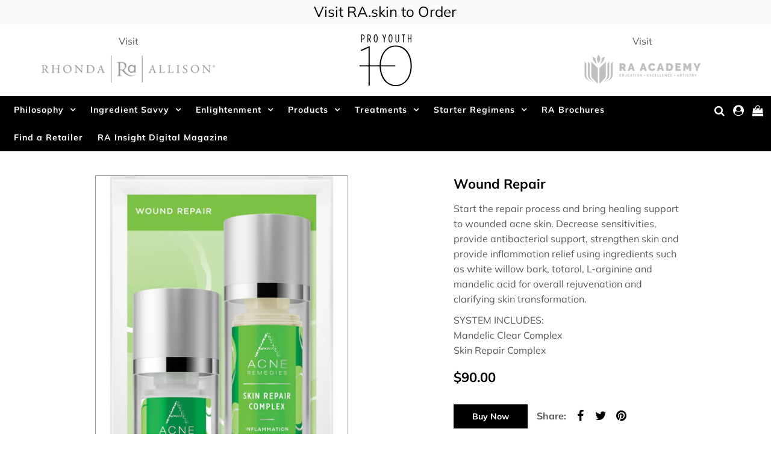

--- FILE ---
content_type: text/html; charset=utf-8
request_url: https://raproyouth.com/products/wound-repair
body_size: 17217
content:
<!DOCTYPE html>
<!--[if lt IE 7 ]><html class="ie ie6" lang="en"> <![endif]-->
<!--[if IE 7 ]><html class="ie ie7" lang="en"> <![endif]-->
<!--[if IE 8 ]><html class="ie ie8" lang="en"> <![endif]-->
<!--[if (gte IE 9)|!(IE)]><!--><html lang="en" class="no-js"> <!--<![endif]-->
<head>

  <!-- Google Web Fonts
================================================== -->

  
  

  
  

  
  

  
  

  
  

  
  

  
  

  
  

  
  

  
  

  
  

  
  

  
  

  
  

  
  

  
  

  
   
  
  
     



  <meta property="og:type" content="product">
  <meta property="og:title" content="Wound Repair">
  <meta property="og:url" content="https://raproyouth.com/products/wound-repair">
  <meta property="og:description" content="Start the repair process and bring healing support to wounded acne skin. Decrease sensitivities, provide antibacterial support, strengthen skin and provide inflammation relief using ingredients such as white willow bark, totarol, L-arginine and mandelic acid for overall rejuvenation and clarifying skin transformation.
SYSTEM INCLUDES: Mandelic Clear ComplexSkin Repair Complex">
  
    <meta property="og:image" content="http://raproyouth.com/cdn/shop/products/WOUND_REPAIR_DUO_cafc83e0-b84c-429d-b590-2e7b9f769aad_grande.jpg?v=1662442776">
    <meta property="og:image:secure_url" content="https://raproyouth.com/cdn/shop/products/WOUND_REPAIR_DUO_cafc83e0-b84c-429d-b590-2e7b9f769aad_grande.jpg?v=1662442776">
  
  <meta property="og:price:amount" content="90.00">
  <meta property="og:price:currency" content="USD">

<meta property="og:site_name" content="RA: Minus 10">



  <meta name="twitter:card" content="summary">


  <meta name="twitter:site" content="@https://www.">


  <meta name="twitter:title" content="Wound Repair">
  <meta name="twitter:description" content="Start the repair process and bring healing support to wounded acne skin. Decrease sensitivities, provide antibacterial support, strengthen skin and provide inflammation relief using ingredients such a">
  <meta name="twitter:image" content="https://raproyouth.com/cdn/shop/products/WOUND_REPAIR_DUO_cafc83e0-b84c-429d-b590-2e7b9f769aad_large.jpg?v=1662442776">
  <meta name="twitter:image:width" content="480">
  <meta name="twitter:image:height" content="480">



  <!-- Meta -->
  <title>
    Wound Repair &ndash; RA: Minus 10
  </title>
  
  <meta name="description" content="Start the repair process and bring healing support to wounded acne skin. Decrease sensitivities, provide antibacterial support, strengthen skin and provide inflammation relief using ingredients such as white willow bark, totarol, L-arginine and mandelic acid for overall rejuvenation and clarifying skin transformation. " />
  
  <link rel="canonical" href="https://raproyouth.com/products/wound-repair" />

  <!-- Viewport -->
  <meta name="viewport" content="width=device-width, initial-scale=1, maximum-scale=1">

  <!-- CSS -->

  <link href="//raproyouth.com/cdn/shop/t/3/assets/stylesheet.css?v=18278917597488697881766531180" rel="stylesheet" type="text/css" media="all" />
  <link href="//raproyouth.com/cdn/shop/t/3/assets/queries.css?v=141916420085208503861576235265" rel="stylesheet" type="text/css" media="all" />

  <!--[if lt IE 9]>
	<script src="//html5shim.googlecode.com/svn/trunk/html5.js"></script>
  <![endif]-->

  <!-- JS -->

  <script src="//ajax.googleapis.com/ajax/libs/jquery/2.2.4/jquery.min.js" type="text/javascript"></script>
  <script src="//raproyouth.com/cdn/shop/t/3/assets/eventemitter3.min.js?v=148202183930229300091669714659" type="text/javascript"></script>

  <script src="//raproyouth.com/cdn/shopifycloud/storefront/assets/themes_support/option_selection-b017cd28.js" type="text/javascript"></script>

  

  <script>window.performance && window.performance.mark && window.performance.mark('shopify.content_for_header.start');</script><meta id="shopify-digital-wallet" name="shopify-digital-wallet" content="/27337425034/digital_wallets/dialog">
<link rel="alternate" type="application/json+oembed" href="https://raproyouth.com/products/wound-repair.oembed">
<script async="async" src="/checkouts/internal/preloads.js?locale=en-US"></script>
<script id="shopify-features" type="application/json">{"accessToken":"3d433b74942d0b6b2f087e17ed031f1e","betas":["rich-media-storefront-analytics"],"domain":"raproyouth.com","predictiveSearch":true,"shopId":27337425034,"locale":"en"}</script>
<script>var Shopify = Shopify || {};
Shopify.shop = "ra-minus-10.myshopify.com";
Shopify.locale = "en";
Shopify.currency = {"active":"USD","rate":"1.0"};
Shopify.country = "US";
Shopify.theme = {"name":"RA: Minus 10","id":79955787914,"schema_name":"Vantage","schema_version":"6.8.2","theme_store_id":459,"role":"main"};
Shopify.theme.handle = "null";
Shopify.theme.style = {"id":null,"handle":null};
Shopify.cdnHost = "raproyouth.com/cdn";
Shopify.routes = Shopify.routes || {};
Shopify.routes.root = "/";</script>
<script type="module">!function(o){(o.Shopify=o.Shopify||{}).modules=!0}(window);</script>
<script>!function(o){function n(){var o=[];function n(){o.push(Array.prototype.slice.apply(arguments))}return n.q=o,n}var t=o.Shopify=o.Shopify||{};t.loadFeatures=n(),t.autoloadFeatures=n()}(window);</script>
<script id="shop-js-analytics" type="application/json">{"pageType":"product"}</script>
<script defer="defer" async type="module" src="//raproyouth.com/cdn/shopifycloud/shop-js/modules/v2/client.init-shop-cart-sync_BdyHc3Nr.en.esm.js"></script>
<script defer="defer" async type="module" src="//raproyouth.com/cdn/shopifycloud/shop-js/modules/v2/chunk.common_Daul8nwZ.esm.js"></script>
<script type="module">
  await import("//raproyouth.com/cdn/shopifycloud/shop-js/modules/v2/client.init-shop-cart-sync_BdyHc3Nr.en.esm.js");
await import("//raproyouth.com/cdn/shopifycloud/shop-js/modules/v2/chunk.common_Daul8nwZ.esm.js");

  window.Shopify.SignInWithShop?.initShopCartSync?.({"fedCMEnabled":true,"windoidEnabled":true});

</script>
<script>(function() {
  var isLoaded = false;
  function asyncLoad() {
    if (isLoaded) return;
    isLoaded = true;
    var urls = ["https:\/\/avada-tag-manager.firebaseapp.com\/scripttag\/script.avada-gtm-scripttag.min.js?shop=ra-minus-10.myshopify.com"];
    for (var i = 0; i < urls.length; i++) {
      var s = document.createElement('script');
      s.type = 'text/javascript';
      s.async = true;
      s.src = urls[i];
      var x = document.getElementsByTagName('script')[0];
      x.parentNode.insertBefore(s, x);
    }
  };
  if(window.attachEvent) {
    window.attachEvent('onload', asyncLoad);
  } else {
    window.addEventListener('load', asyncLoad, false);
  }
})();</script>
<script id="__st">var __st={"a":27337425034,"offset":-18000,"reqid":"2cbff86c-ea33-437d-b38a-b464d26ae68c-1768945032","pageurl":"raproyouth.com\/products\/wound-repair","u":"291ff63f3635","p":"product","rtyp":"product","rid":5011951681674};</script>
<script>window.ShopifyPaypalV4VisibilityTracking = true;</script>
<script id="captcha-bootstrap">!function(){'use strict';const t='contact',e='account',n='new_comment',o=[[t,t],['blogs',n],['comments',n],[t,'customer']],c=[[e,'customer_login'],[e,'guest_login'],[e,'recover_customer_password'],[e,'create_customer']],r=t=>t.map((([t,e])=>`form[action*='/${t}']:not([data-nocaptcha='true']) input[name='form_type'][value='${e}']`)).join(','),a=t=>()=>t?[...document.querySelectorAll(t)].map((t=>t.form)):[];function s(){const t=[...o],e=r(t);return a(e)}const i='password',u='form_key',d=['recaptcha-v3-token','g-recaptcha-response','h-captcha-response',i],f=()=>{try{return window.sessionStorage}catch{return}},m='__shopify_v',_=t=>t.elements[u];function p(t,e,n=!1){try{const o=window.sessionStorage,c=JSON.parse(o.getItem(e)),{data:r}=function(t){const{data:e,action:n}=t;return t[m]||n?{data:e,action:n}:{data:t,action:n}}(c);for(const[e,n]of Object.entries(r))t.elements[e]&&(t.elements[e].value=n);n&&o.removeItem(e)}catch(o){console.error('form repopulation failed',{error:o})}}const l='form_type',E='cptcha';function T(t){t.dataset[E]=!0}const w=window,h=w.document,L='Shopify',v='ce_forms',y='captcha';let A=!1;((t,e)=>{const n=(g='f06e6c50-85a8-45c8-87d0-21a2b65856fe',I='https://cdn.shopify.com/shopifycloud/storefront-forms-hcaptcha/ce_storefront_forms_captcha_hcaptcha.v1.5.2.iife.js',D={infoText:'Protected by hCaptcha',privacyText:'Privacy',termsText:'Terms'},(t,e,n)=>{const o=w[L][v],c=o.bindForm;if(c)return c(t,g,e,D).then(n);var r;o.q.push([[t,g,e,D],n]),r=I,A||(h.body.append(Object.assign(h.createElement('script'),{id:'captcha-provider',async:!0,src:r})),A=!0)});var g,I,D;w[L]=w[L]||{},w[L][v]=w[L][v]||{},w[L][v].q=[],w[L][y]=w[L][y]||{},w[L][y].protect=function(t,e){n(t,void 0,e),T(t)},Object.freeze(w[L][y]),function(t,e,n,w,h,L){const[v,y,A,g]=function(t,e,n){const i=e?o:[],u=t?c:[],d=[...i,...u],f=r(d),m=r(i),_=r(d.filter((([t,e])=>n.includes(e))));return[a(f),a(m),a(_),s()]}(w,h,L),I=t=>{const e=t.target;return e instanceof HTMLFormElement?e:e&&e.form},D=t=>v().includes(t);t.addEventListener('submit',(t=>{const e=I(t);if(!e)return;const n=D(e)&&!e.dataset.hcaptchaBound&&!e.dataset.recaptchaBound,o=_(e),c=g().includes(e)&&(!o||!o.value);(n||c)&&t.preventDefault(),c&&!n&&(function(t){try{if(!f())return;!function(t){const e=f();if(!e)return;const n=_(t);if(!n)return;const o=n.value;o&&e.removeItem(o)}(t);const e=Array.from(Array(32),(()=>Math.random().toString(36)[2])).join('');!function(t,e){_(t)||t.append(Object.assign(document.createElement('input'),{type:'hidden',name:u})),t.elements[u].value=e}(t,e),function(t,e){const n=f();if(!n)return;const o=[...t.querySelectorAll(`input[type='${i}']`)].map((({name:t})=>t)),c=[...d,...o],r={};for(const[a,s]of new FormData(t).entries())c.includes(a)||(r[a]=s);n.setItem(e,JSON.stringify({[m]:1,action:t.action,data:r}))}(t,e)}catch(e){console.error('failed to persist form',e)}}(e),e.submit())}));const S=(t,e)=>{t&&!t.dataset[E]&&(n(t,e.some((e=>e===t))),T(t))};for(const o of['focusin','change'])t.addEventListener(o,(t=>{const e=I(t);D(e)&&S(e,y())}));const B=e.get('form_key'),M=e.get(l),P=B&&M;t.addEventListener('DOMContentLoaded',(()=>{const t=y();if(P)for(const e of t)e.elements[l].value===M&&p(e,B);[...new Set([...A(),...v().filter((t=>'true'===t.dataset.shopifyCaptcha))])].forEach((e=>S(e,t)))}))}(h,new URLSearchParams(w.location.search),n,t,e,['guest_login'])})(!0,!0)}();</script>
<script integrity="sha256-4kQ18oKyAcykRKYeNunJcIwy7WH5gtpwJnB7kiuLZ1E=" data-source-attribution="shopify.loadfeatures" defer="defer" src="//raproyouth.com/cdn/shopifycloud/storefront/assets/storefront/load_feature-a0a9edcb.js" crossorigin="anonymous"></script>
<script data-source-attribution="shopify.dynamic_checkout.dynamic.init">var Shopify=Shopify||{};Shopify.PaymentButton=Shopify.PaymentButton||{isStorefrontPortableWallets:!0,init:function(){window.Shopify.PaymentButton.init=function(){};var t=document.createElement("script");t.src="https://raproyouth.com/cdn/shopifycloud/portable-wallets/latest/portable-wallets.en.js",t.type="module",document.head.appendChild(t)}};
</script>
<script data-source-attribution="shopify.dynamic_checkout.buyer_consent">
  function portableWalletsHideBuyerConsent(e){var t=document.getElementById("shopify-buyer-consent"),n=document.getElementById("shopify-subscription-policy-button");t&&n&&(t.classList.add("hidden"),t.setAttribute("aria-hidden","true"),n.removeEventListener("click",e))}function portableWalletsShowBuyerConsent(e){var t=document.getElementById("shopify-buyer-consent"),n=document.getElementById("shopify-subscription-policy-button");t&&n&&(t.classList.remove("hidden"),t.removeAttribute("aria-hidden"),n.addEventListener("click",e))}window.Shopify?.PaymentButton&&(window.Shopify.PaymentButton.hideBuyerConsent=portableWalletsHideBuyerConsent,window.Shopify.PaymentButton.showBuyerConsent=portableWalletsShowBuyerConsent);
</script>
<script data-source-attribution="shopify.dynamic_checkout.cart.bootstrap">document.addEventListener("DOMContentLoaded",(function(){function t(){return document.querySelector("shopify-accelerated-checkout-cart, shopify-accelerated-checkout")}if(t())Shopify.PaymentButton.init();else{new MutationObserver((function(e,n){t()&&(Shopify.PaymentButton.init(),n.disconnect())})).observe(document.body,{childList:!0,subtree:!0})}}));
</script>
<script id="sections-script" data-sections="product-recommendations" defer="defer" src="//raproyouth.com/cdn/shop/t/3/compiled_assets/scripts.js?v=1826"></script>
<script>window.performance && window.performance.mark && window.performance.mark('shopify.content_for_header.end');</script>
<!-- Generated by AVADA -->








  <!-- Google Tag Manager -->
  <script>
  (function(w,d,s,l,i){w[l]=w[l]||[];w[l].push({'gtm.start': new Date().getTime(),event:'gtm.js'});var f=d.getElementsByTagName(s)[0],
    j=d.createElement(s),dl=l!='dataLayer'?'&l='+l:'';j.async=true;j.src=
    'https://www.googletagmanager.com/gtm.js?id='+i+dl;f.parentNode.insertBefore(j,f);
    })(window,document,'script','dataLayer','GTM-P35XVF2');
  </script>
  <!-- End Google Tag Manager -->


<script type="text/javascript">
  var AVADA_GTM = AVADA_GTM || {};
  AVADA_GTM.template = "product";
  AVADA_GTM.cart = {"note":null,"attributes":{},"original_total_price":0,"total_price":0,"total_discount":0,"total_weight":0.0,"item_count":0,"items":[],"requires_shipping":false,"currency":"USD","items_subtotal_price":0,"cart_level_discount_applications":[],"checkout_charge_amount":0};
  AVADA_GTM.currencyCode = "USD";
  
    AVADA_GTM.product = {"id":5011951681674,"title":"Wound Repair","handle":"wound-repair","description":"\u003cp\u003eStart the repair process and bring healing support to wounded acne skin. Decrease sensitivities, provide antibacterial support, strengthen skin and provide inflammation relief using ingredients such as white willow bark, totarol, L-arginine and mandelic acid for overall rejuvenation and clarifying skin transformation.\u003c\/p\u003e\n\u003cp\u003eSYSTEM INCLUDES:\u003cbr\u003e Mandelic Clear Complex\u003cbr\u003eSkin Repair Complex\u003c\/p\u003e","published_at":"2020-04-21T10:57:27-04:00","created_at":"2020-04-21T11:31:42-04:00","vendor":"RA: Minus 10","type":"","tags":[],"price":9000,"price_min":9000,"price_max":9000,"available":false,"price_varies":false,"compare_at_price":null,"compare_at_price_min":0,"compare_at_price_max":0,"compare_at_price_varies":false,"variants":[{"id":33668684513418,"title":"Default Title","option1":"Default Title","option2":null,"option3":null,"sku":"ARD3","requires_shipping":true,"taxable":true,"featured_image":null,"available":false,"name":"Wound Repair","public_title":null,"options":["Default Title"],"price":9000,"weight":0,"compare_at_price":null,"inventory_management":"shopify","barcode":"","requires_selling_plan":false,"selling_plan_allocations":[]}],"images":["\/\/raproyouth.com\/cdn\/shop\/products\/WOUND_REPAIR_DUO_cafc83e0-b84c-429d-b590-2e7b9f769aad.jpg?v=1662442776"],"featured_image":"\/\/raproyouth.com\/cdn\/shop\/products\/WOUND_REPAIR_DUO_cafc83e0-b84c-429d-b590-2e7b9f769aad.jpg?v=1662442776","options":["Title"],"media":[{"alt":null,"id":30386168561882,"position":1,"preview_image":{"aspect_ratio":0.7,"height":2000,"width":1400,"src":"\/\/raproyouth.com\/cdn\/shop\/products\/WOUND_REPAIR_DUO_cafc83e0-b84c-429d-b590-2e7b9f769aad.jpg?v=1662442776"},"aspect_ratio":0.7,"height":2000,"media_type":"image","src":"\/\/raproyouth.com\/cdn\/shop\/products\/WOUND_REPAIR_DUO_cafc83e0-b84c-429d-b590-2e7b9f769aad.jpg?v=1662442776","width":1400}],"requires_selling_plan":false,"selling_plan_groups":[],"content":"\u003cp\u003eStart the repair process and bring healing support to wounded acne skin. Decrease sensitivities, provide antibacterial support, strengthen skin and provide inflammation relief using ingredients such as white willow bark, totarol, L-arginine and mandelic acid for overall rejuvenation and clarifying skin transformation.\u003c\/p\u003e\n\u003cp\u003eSYSTEM INCLUDES:\u003cbr\u003e Mandelic Clear Complex\u003cbr\u003eSkin Repair Complex\u003c\/p\u003e"};
  
  
  
</script>


<!-- End generated by AVADA -->

  

  <!-- Favicon -->
  
  <link rel="shortcut icon" href="//raproyouth.com/cdn/shop/files/logo_32x32.png?v=1613549987" type="image/png" />
  

<link href="https://monorail-edge.shopifysvc.com" rel="dns-prefetch">
<script>(function(){if ("sendBeacon" in navigator && "performance" in window) {try {var session_token_from_headers = performance.getEntriesByType('navigation')[0].serverTiming.find(x => x.name == '_s').description;} catch {var session_token_from_headers = undefined;}var session_cookie_matches = document.cookie.match(/_shopify_s=([^;]*)/);var session_token_from_cookie = session_cookie_matches && session_cookie_matches.length === 2 ? session_cookie_matches[1] : "";var session_token = session_token_from_headers || session_token_from_cookie || "";function handle_abandonment_event(e) {var entries = performance.getEntries().filter(function(entry) {return /monorail-edge.shopifysvc.com/.test(entry.name);});if (!window.abandonment_tracked && entries.length === 0) {window.abandonment_tracked = true;var currentMs = Date.now();var navigation_start = performance.timing.navigationStart;var payload = {shop_id: 27337425034,url: window.location.href,navigation_start,duration: currentMs - navigation_start,session_token,page_type: "product"};window.navigator.sendBeacon("https://monorail-edge.shopifysvc.com/v1/produce", JSON.stringify({schema_id: "online_store_buyer_site_abandonment/1.1",payload: payload,metadata: {event_created_at_ms: currentMs,event_sent_at_ms: currentMs}}));}}window.addEventListener('pagehide', handle_abandonment_event);}}());</script>
<script id="web-pixels-manager-setup">(function e(e,d,r,n,o){if(void 0===o&&(o={}),!Boolean(null===(a=null===(i=window.Shopify)||void 0===i?void 0:i.analytics)||void 0===a?void 0:a.replayQueue)){var i,a;window.Shopify=window.Shopify||{};var t=window.Shopify;t.analytics=t.analytics||{};var s=t.analytics;s.replayQueue=[],s.publish=function(e,d,r){return s.replayQueue.push([e,d,r]),!0};try{self.performance.mark("wpm:start")}catch(e){}var l=function(){var e={modern:/Edge?\/(1{2}[4-9]|1[2-9]\d|[2-9]\d{2}|\d{4,})\.\d+(\.\d+|)|Firefox\/(1{2}[4-9]|1[2-9]\d|[2-9]\d{2}|\d{4,})\.\d+(\.\d+|)|Chrom(ium|e)\/(9{2}|\d{3,})\.\d+(\.\d+|)|(Maci|X1{2}).+ Version\/(15\.\d+|(1[6-9]|[2-9]\d|\d{3,})\.\d+)([,.]\d+|)( \(\w+\)|)( Mobile\/\w+|) Safari\/|Chrome.+OPR\/(9{2}|\d{3,})\.\d+\.\d+|(CPU[ +]OS|iPhone[ +]OS|CPU[ +]iPhone|CPU IPhone OS|CPU iPad OS)[ +]+(15[._]\d+|(1[6-9]|[2-9]\d|\d{3,})[._]\d+)([._]\d+|)|Android:?[ /-](13[3-9]|1[4-9]\d|[2-9]\d{2}|\d{4,})(\.\d+|)(\.\d+|)|Android.+Firefox\/(13[5-9]|1[4-9]\d|[2-9]\d{2}|\d{4,})\.\d+(\.\d+|)|Android.+Chrom(ium|e)\/(13[3-9]|1[4-9]\d|[2-9]\d{2}|\d{4,})\.\d+(\.\d+|)|SamsungBrowser\/([2-9]\d|\d{3,})\.\d+/,legacy:/Edge?\/(1[6-9]|[2-9]\d|\d{3,})\.\d+(\.\d+|)|Firefox\/(5[4-9]|[6-9]\d|\d{3,})\.\d+(\.\d+|)|Chrom(ium|e)\/(5[1-9]|[6-9]\d|\d{3,})\.\d+(\.\d+|)([\d.]+$|.*Safari\/(?![\d.]+ Edge\/[\d.]+$))|(Maci|X1{2}).+ Version\/(10\.\d+|(1[1-9]|[2-9]\d|\d{3,})\.\d+)([,.]\d+|)( \(\w+\)|)( Mobile\/\w+|) Safari\/|Chrome.+OPR\/(3[89]|[4-9]\d|\d{3,})\.\d+\.\d+|(CPU[ +]OS|iPhone[ +]OS|CPU[ +]iPhone|CPU IPhone OS|CPU iPad OS)[ +]+(10[._]\d+|(1[1-9]|[2-9]\d|\d{3,})[._]\d+)([._]\d+|)|Android:?[ /-](13[3-9]|1[4-9]\d|[2-9]\d{2}|\d{4,})(\.\d+|)(\.\d+|)|Mobile Safari.+OPR\/([89]\d|\d{3,})\.\d+\.\d+|Android.+Firefox\/(13[5-9]|1[4-9]\d|[2-9]\d{2}|\d{4,})\.\d+(\.\d+|)|Android.+Chrom(ium|e)\/(13[3-9]|1[4-9]\d|[2-9]\d{2}|\d{4,})\.\d+(\.\d+|)|Android.+(UC? ?Browser|UCWEB|U3)[ /]?(15\.([5-9]|\d{2,})|(1[6-9]|[2-9]\d|\d{3,})\.\d+)\.\d+|SamsungBrowser\/(5\.\d+|([6-9]|\d{2,})\.\d+)|Android.+MQ{2}Browser\/(14(\.(9|\d{2,})|)|(1[5-9]|[2-9]\d|\d{3,})(\.\d+|))(\.\d+|)|K[Aa][Ii]OS\/(3\.\d+|([4-9]|\d{2,})\.\d+)(\.\d+|)/},d=e.modern,r=e.legacy,n=navigator.userAgent;return n.match(d)?"modern":n.match(r)?"legacy":"unknown"}(),u="modern"===l?"modern":"legacy",c=(null!=n?n:{modern:"",legacy:""})[u],f=function(e){return[e.baseUrl,"/wpm","/b",e.hashVersion,"modern"===e.buildTarget?"m":"l",".js"].join("")}({baseUrl:d,hashVersion:r,buildTarget:u}),m=function(e){var d=e.version,r=e.bundleTarget,n=e.surface,o=e.pageUrl,i=e.monorailEndpoint;return{emit:function(e){var a=e.status,t=e.errorMsg,s=(new Date).getTime(),l=JSON.stringify({metadata:{event_sent_at_ms:s},events:[{schema_id:"web_pixels_manager_load/3.1",payload:{version:d,bundle_target:r,page_url:o,status:a,surface:n,error_msg:t},metadata:{event_created_at_ms:s}}]});if(!i)return console&&console.warn&&console.warn("[Web Pixels Manager] No Monorail endpoint provided, skipping logging."),!1;try{return self.navigator.sendBeacon.bind(self.navigator)(i,l)}catch(e){}var u=new XMLHttpRequest;try{return u.open("POST",i,!0),u.setRequestHeader("Content-Type","text/plain"),u.send(l),!0}catch(e){return console&&console.warn&&console.warn("[Web Pixels Manager] Got an unhandled error while logging to Monorail."),!1}}}}({version:r,bundleTarget:l,surface:e.surface,pageUrl:self.location.href,monorailEndpoint:e.monorailEndpoint});try{o.browserTarget=l,function(e){var d=e.src,r=e.async,n=void 0===r||r,o=e.onload,i=e.onerror,a=e.sri,t=e.scriptDataAttributes,s=void 0===t?{}:t,l=document.createElement("script"),u=document.querySelector("head"),c=document.querySelector("body");if(l.async=n,l.src=d,a&&(l.integrity=a,l.crossOrigin="anonymous"),s)for(var f in s)if(Object.prototype.hasOwnProperty.call(s,f))try{l.dataset[f]=s[f]}catch(e){}if(o&&l.addEventListener("load",o),i&&l.addEventListener("error",i),u)u.appendChild(l);else{if(!c)throw new Error("Did not find a head or body element to append the script");c.appendChild(l)}}({src:f,async:!0,onload:function(){if(!function(){var e,d;return Boolean(null===(d=null===(e=window.Shopify)||void 0===e?void 0:e.analytics)||void 0===d?void 0:d.initialized)}()){var d=window.webPixelsManager.init(e)||void 0;if(d){var r=window.Shopify.analytics;r.replayQueue.forEach((function(e){var r=e[0],n=e[1],o=e[2];d.publishCustomEvent(r,n,o)})),r.replayQueue=[],r.publish=d.publishCustomEvent,r.visitor=d.visitor,r.initialized=!0}}},onerror:function(){return m.emit({status:"failed",errorMsg:"".concat(f," has failed to load")})},sri:function(e){var d=/^sha384-[A-Za-z0-9+/=]+$/;return"string"==typeof e&&d.test(e)}(c)?c:"",scriptDataAttributes:o}),m.emit({status:"loading"})}catch(e){m.emit({status:"failed",errorMsg:(null==e?void 0:e.message)||"Unknown error"})}}})({shopId: 27337425034,storefrontBaseUrl: "https://raproyouth.com",extensionsBaseUrl: "https://extensions.shopifycdn.com/cdn/shopifycloud/web-pixels-manager",monorailEndpoint: "https://monorail-edge.shopifysvc.com/unstable/produce_batch",surface: "storefront-renderer",enabledBetaFlags: ["2dca8a86"],webPixelsConfigList: [{"id":"shopify-app-pixel","configuration":"{}","eventPayloadVersion":"v1","runtimeContext":"STRICT","scriptVersion":"0450","apiClientId":"shopify-pixel","type":"APP","privacyPurposes":["ANALYTICS","MARKETING"]},{"id":"shopify-custom-pixel","eventPayloadVersion":"v1","runtimeContext":"LAX","scriptVersion":"0450","apiClientId":"shopify-pixel","type":"CUSTOM","privacyPurposes":["ANALYTICS","MARKETING"]}],isMerchantRequest: false,initData: {"shop":{"name":"RA: Minus 10","paymentSettings":{"currencyCode":"USD"},"myshopifyDomain":"ra-minus-10.myshopify.com","countryCode":"US","storefrontUrl":"https:\/\/raproyouth.com"},"customer":null,"cart":null,"checkout":null,"productVariants":[{"price":{"amount":90.0,"currencyCode":"USD"},"product":{"title":"Wound Repair","vendor":"RA: Minus 10","id":"5011951681674","untranslatedTitle":"Wound Repair","url":"\/products\/wound-repair","type":""},"id":"33668684513418","image":{"src":"\/\/raproyouth.com\/cdn\/shop\/products\/WOUND_REPAIR_DUO_cafc83e0-b84c-429d-b590-2e7b9f769aad.jpg?v=1662442776"},"sku":"ARD3","title":"Default Title","untranslatedTitle":"Default Title"}],"purchasingCompany":null},},"https://raproyouth.com/cdn","fcfee988w5aeb613cpc8e4bc33m6693e112",{"modern":"","legacy":""},{"shopId":"27337425034","storefrontBaseUrl":"https:\/\/raproyouth.com","extensionBaseUrl":"https:\/\/extensions.shopifycdn.com\/cdn\/shopifycloud\/web-pixels-manager","surface":"storefront-renderer","enabledBetaFlags":"[\"2dca8a86\"]","isMerchantRequest":"false","hashVersion":"fcfee988w5aeb613cpc8e4bc33m6693e112","publish":"custom","events":"[[\"page_viewed\",{}],[\"product_viewed\",{\"productVariant\":{\"price\":{\"amount\":90.0,\"currencyCode\":\"USD\"},\"product\":{\"title\":\"Wound Repair\",\"vendor\":\"RA: Minus 10\",\"id\":\"5011951681674\",\"untranslatedTitle\":\"Wound Repair\",\"url\":\"\/products\/wound-repair\",\"type\":\"\"},\"id\":\"33668684513418\",\"image\":{\"src\":\"\/\/raproyouth.com\/cdn\/shop\/products\/WOUND_REPAIR_DUO_cafc83e0-b84c-429d-b590-2e7b9f769aad.jpg?v=1662442776\"},\"sku\":\"ARD3\",\"title\":\"Default Title\",\"untranslatedTitle\":\"Default Title\"}}]]"});</script><script>
  window.ShopifyAnalytics = window.ShopifyAnalytics || {};
  window.ShopifyAnalytics.meta = window.ShopifyAnalytics.meta || {};
  window.ShopifyAnalytics.meta.currency = 'USD';
  var meta = {"product":{"id":5011951681674,"gid":"gid:\/\/shopify\/Product\/5011951681674","vendor":"RA: Minus 10","type":"","handle":"wound-repair","variants":[{"id":33668684513418,"price":9000,"name":"Wound Repair","public_title":null,"sku":"ARD3"}],"remote":false},"page":{"pageType":"product","resourceType":"product","resourceId":5011951681674,"requestId":"2cbff86c-ea33-437d-b38a-b464d26ae68c-1768945032"}};
  for (var attr in meta) {
    window.ShopifyAnalytics.meta[attr] = meta[attr];
  }
</script>
<script class="analytics">
  (function () {
    var customDocumentWrite = function(content) {
      var jquery = null;

      if (window.jQuery) {
        jquery = window.jQuery;
      } else if (window.Checkout && window.Checkout.$) {
        jquery = window.Checkout.$;
      }

      if (jquery) {
        jquery('body').append(content);
      }
    };

    var hasLoggedConversion = function(token) {
      if (token) {
        return document.cookie.indexOf('loggedConversion=' + token) !== -1;
      }
      return false;
    }

    var setCookieIfConversion = function(token) {
      if (token) {
        var twoMonthsFromNow = new Date(Date.now());
        twoMonthsFromNow.setMonth(twoMonthsFromNow.getMonth() + 2);

        document.cookie = 'loggedConversion=' + token + '; expires=' + twoMonthsFromNow;
      }
    }

    var trekkie = window.ShopifyAnalytics.lib = window.trekkie = window.trekkie || [];
    if (trekkie.integrations) {
      return;
    }
    trekkie.methods = [
      'identify',
      'page',
      'ready',
      'track',
      'trackForm',
      'trackLink'
    ];
    trekkie.factory = function(method) {
      return function() {
        var args = Array.prototype.slice.call(arguments);
        args.unshift(method);
        trekkie.push(args);
        return trekkie;
      };
    };
    for (var i = 0; i < trekkie.methods.length; i++) {
      var key = trekkie.methods[i];
      trekkie[key] = trekkie.factory(key);
    }
    trekkie.load = function(config) {
      trekkie.config = config || {};
      trekkie.config.initialDocumentCookie = document.cookie;
      var first = document.getElementsByTagName('script')[0];
      var script = document.createElement('script');
      script.type = 'text/javascript';
      script.onerror = function(e) {
        var scriptFallback = document.createElement('script');
        scriptFallback.type = 'text/javascript';
        scriptFallback.onerror = function(error) {
                var Monorail = {
      produce: function produce(monorailDomain, schemaId, payload) {
        var currentMs = new Date().getTime();
        var event = {
          schema_id: schemaId,
          payload: payload,
          metadata: {
            event_created_at_ms: currentMs,
            event_sent_at_ms: currentMs
          }
        };
        return Monorail.sendRequest("https://" + monorailDomain + "/v1/produce", JSON.stringify(event));
      },
      sendRequest: function sendRequest(endpointUrl, payload) {
        // Try the sendBeacon API
        if (window && window.navigator && typeof window.navigator.sendBeacon === 'function' && typeof window.Blob === 'function' && !Monorail.isIos12()) {
          var blobData = new window.Blob([payload], {
            type: 'text/plain'
          });

          if (window.navigator.sendBeacon(endpointUrl, blobData)) {
            return true;
          } // sendBeacon was not successful

        } // XHR beacon

        var xhr = new XMLHttpRequest();

        try {
          xhr.open('POST', endpointUrl);
          xhr.setRequestHeader('Content-Type', 'text/plain');
          xhr.send(payload);
        } catch (e) {
          console.log(e);
        }

        return false;
      },
      isIos12: function isIos12() {
        return window.navigator.userAgent.lastIndexOf('iPhone; CPU iPhone OS 12_') !== -1 || window.navigator.userAgent.lastIndexOf('iPad; CPU OS 12_') !== -1;
      }
    };
    Monorail.produce('monorail-edge.shopifysvc.com',
      'trekkie_storefront_load_errors/1.1',
      {shop_id: 27337425034,
      theme_id: 79955787914,
      app_name: "storefront",
      context_url: window.location.href,
      source_url: "//raproyouth.com/cdn/s/trekkie.storefront.cd680fe47e6c39ca5d5df5f0a32d569bc48c0f27.min.js"});

        };
        scriptFallback.async = true;
        scriptFallback.src = '//raproyouth.com/cdn/s/trekkie.storefront.cd680fe47e6c39ca5d5df5f0a32d569bc48c0f27.min.js';
        first.parentNode.insertBefore(scriptFallback, first);
      };
      script.async = true;
      script.src = '//raproyouth.com/cdn/s/trekkie.storefront.cd680fe47e6c39ca5d5df5f0a32d569bc48c0f27.min.js';
      first.parentNode.insertBefore(script, first);
    };
    trekkie.load(
      {"Trekkie":{"appName":"storefront","development":false,"defaultAttributes":{"shopId":27337425034,"isMerchantRequest":null,"themeId":79955787914,"themeCityHash":"9218684528936239395","contentLanguage":"en","currency":"USD","eventMetadataId":"055fea0c-606f-46dc-8674-40860eecedfb"},"isServerSideCookieWritingEnabled":true,"monorailRegion":"shop_domain","enabledBetaFlags":["65f19447"]},"Session Attribution":{},"S2S":{"facebookCapiEnabled":false,"source":"trekkie-storefront-renderer","apiClientId":580111}}
    );

    var loaded = false;
    trekkie.ready(function() {
      if (loaded) return;
      loaded = true;

      window.ShopifyAnalytics.lib = window.trekkie;

      var originalDocumentWrite = document.write;
      document.write = customDocumentWrite;
      try { window.ShopifyAnalytics.merchantGoogleAnalytics.call(this); } catch(error) {};
      document.write = originalDocumentWrite;

      window.ShopifyAnalytics.lib.page(null,{"pageType":"product","resourceType":"product","resourceId":5011951681674,"requestId":"2cbff86c-ea33-437d-b38a-b464d26ae68c-1768945032","shopifyEmitted":true});

      var match = window.location.pathname.match(/checkouts\/(.+)\/(thank_you|post_purchase)/)
      var token = match? match[1]: undefined;
      if (!hasLoggedConversion(token)) {
        setCookieIfConversion(token);
        window.ShopifyAnalytics.lib.track("Viewed Product",{"currency":"USD","variantId":33668684513418,"productId":5011951681674,"productGid":"gid:\/\/shopify\/Product\/5011951681674","name":"Wound Repair","price":"90.00","sku":"ARD3","brand":"RA: Minus 10","variant":null,"category":"","nonInteraction":true,"remote":false},undefined,undefined,{"shopifyEmitted":true});
      window.ShopifyAnalytics.lib.track("monorail:\/\/trekkie_storefront_viewed_product\/1.1",{"currency":"USD","variantId":33668684513418,"productId":5011951681674,"productGid":"gid:\/\/shopify\/Product\/5011951681674","name":"Wound Repair","price":"90.00","sku":"ARD3","brand":"RA: Minus 10","variant":null,"category":"","nonInteraction":true,"remote":false,"referer":"https:\/\/raproyouth.com\/products\/wound-repair"});
      }
    });


        var eventsListenerScript = document.createElement('script');
        eventsListenerScript.async = true;
        eventsListenerScript.src = "//raproyouth.com/cdn/shopifycloud/storefront/assets/shop_events_listener-3da45d37.js";
        document.getElementsByTagName('head')[0].appendChild(eventsListenerScript);

})();</script>
<script
  defer
  src="https://raproyouth.com/cdn/shopifycloud/perf-kit/shopify-perf-kit-3.0.4.min.js"
  data-application="storefront-renderer"
  data-shop-id="27337425034"
  data-render-region="gcp-us-central1"
  data-page-type="product"
  data-theme-instance-id="79955787914"
  data-theme-name="Vantage"
  data-theme-version="6.8.2"
  data-monorail-region="shop_domain"
  data-resource-timing-sampling-rate="10"
  data-shs="true"
  data-shs-beacon="true"
  data-shs-export-with-fetch="true"
  data-shs-logs-sample-rate="1"
  data-shs-beacon-endpoint="https://raproyouth.com/api/collect"
></script>
</head>

<body class="gridlock shifter shifter-left product">








  <!-- Google Tag Manager (noscript) -->
  <noscript>
    <iframe src="https://www.googletagmanager.com/ns.html?id=GTM-P35XVF2" height="0" width="0" style="display:none;visibility:hidden"></iframe>
  </noscript>
  <!-- End Google Tag Manager (noscript) -->


  <nav class="mobile-menu" role="navigation">
    <div id="shopify-section-mobile-navigation" class="shopify-section"><div class="mobile-navigation" style="display: none;" data-section-id="mobile-navigation" data-section-type="mobile-navigation">
  
    <div class="mobile-nav-block" >
    
        <div class="featured-image first-item">
          <a href="/collections/tables">
            
            <noscript>
              <img src="//raproyouth.com/cdn/shopifycloud/storefront/assets/no-image-2048-a2addb12_300x.gif" alt="block.settings.featured_image.alt">
            </noscript>
          </a>
          <style media="screen">
            
              .mobile-navigation .featured-image {
                margin: 0 0 0 -12px !important;
                padding: 0;
                width: 110%;
              }
              .mobile-navigation .featured-image.first-item {
                margin-top: -20px !important;
              }
            
          </style>
        </div>
      
  </div>
  
    <div class="mobile-nav-block" >
    
        <div class="cart-status">
          <a href="/cart">
            <span class="cart-count">0</span>
            
              <i class="fa fa-shopping-bag" aria-hidden="true"></i>
            
            My Bag
          </a>
        </div>
    
  </div>
  
    <div class="mobile-nav-block" >
    
        <div class="mobile-menu">
          <ul id="accordion">
            
              
                <li>
                  <a href="/">Contact Us</a>
                </li>
              
            
              
                <li>
                  <a href="/">Information</a>
                </li>
              
            
              
                <li>
                  <a href="/">Privacy</a>
                </li>
              
            
          </ul>
        </div>
      
  </div>
  
</div>

<style>
    .mobile-navigation {
      border: 1px solid #c2c2c2;
      background-color: #000000;
    }
    .mobile-navigation .cart-status a,
    .mobile-navigation .featured-text p,
    .mobile-navigation ul#accordion li a,
    .accordion-toggle:after,
    .accordion-toggle2:after {
      color: #ffffff !important;
    }
    .mobile-navigation input::placeholder {
      color: #ffffff !important;
      opacity: 1;
    }
    .mobile-navigation input:-ms-input-placeholder {
      color: #ffffff !important;
      opacity: 1;
    }
    .mobile-navigation input::-ms-input-placeholder {
      color: #ffffff !important;
      opacity: 1;
    }

    .mobile-navigation ul#accordion li  {
      border-bottom: 2px solid #c2c2c2 !important;
    }
    .mobile-navigation ul#accordion ul.sub li {
      border-bottom: 1px solid #c2c2c2 !important;
    }
    .mobile-navigation .search-form {
      border-bottom: 2px solid #c2c2c2;
      border-left: none;
      border-right: none;
      border-top: none;
    }
    .mobile-navigation .accordion-content {
      padding-left: 5px;
    }
    .mobile-navigation .cart-status a {
      padding: 8px;
      border: 1px solid #c2c2c2;
      width: 94%;
      margin: 0 auto;
      position: relative;
      display: block;
    }
    .mobile-navigation .cart-count {
      position: absolute;
      background: #ffffff;
      border-radius: 50%;
      width: 30px;
      height: 30px;
      top: 4px;
      right: 10px;
      color: #000000;
      line-height: 30px;
      text-align: center;
     }
</style>


</div>
  </nav>

  <div class="site-wrap">
    <div id="wrapper">
    <div id="shopify-section-header" class="shopify-section"><div class="header-section" data-section-id="header" data-section-type="header-section">

  <div id="top-bar">
    <div class="gridlock-fluid"><div class="row">
      <div class="row">
        
        
        

          
            <div class="announcement-text desktop-12 tablet-6 mobile-3">
              
                <a href="https://RA.skin">Visit RA.skin to Order</a>
              
            </div>
          

        
      </div>
    </div></div>
  </div>
  

  <div id="header-wrapper" class=" block-header">
    
    <div class="gridlock-fluid">
      <div class="row">
        
        <div id="header" class="row">
          
  
<div class="desktop-6 tablet-6 mobile-half text-center desktop-hide">
  <a href="https://rhondaallison.com/" target="_blank">
        <img src="//raproyouth.com/cdn/shop/files/RASkincare_logo_8093856b-7e71-49f6-93a4-358a42b82361_150x.png?v=1613550181" alt="">
    </a>
</div>
<div class="desktop-6 tablet-6 mobile-half text-center desktop-hide">
  <a href="https://ra.academy/"  target="_blank">
        <img src="//raproyouth.com/cdn/shop/files/RAAcedomy_logo_3e7e17bc-8fbd-46ac-a8c9-0cb135883399_150x.png?v=1613550181" alt="">
      </a>
</div>
<div class="desktop-4 tablet-6 mobile-3 mobile-hide">
  <div class="text-center">
    <p>Visit</p>
    <a href="https://rhondaallison.com/" target="_blank">
        <img src="//raproyouth.com/cdn/shop/files/RASkincare_logo_8093856b-7e71-49f6-93a4-358a42b82361_288x.png?v=1613550181" alt="">
    </a>
  </div>
</div>

  <div id="logo" class="desktop-4 tablet-6 mobile-3">
    
<a href="/">
        <img src="//raproyouth.com/cdn/shop/files/logo_600x.png?v=1613549987" itemprop="logo">
      </a>
    
  </div>
<div class="desktop-4 tablet-6 mobile-3 mobile-hide">
  <div class="text-center">
    <p>Visit</p>
  <a href="https://ra.academy/"  target="_blank">
        <img src="//raproyouth.com/cdn/shop/files/RAAcedomy_logo_3e7e17bc-8fbd-46ac-a8c9-0cb135883399_288x.png?v=1613550181" alt="">
      </a>
    </div>
</div>




        </div>
        <!-- End Header -->

        
          
          <div class="nav-container">
            <div class="row tablet-hide" id="navigation-wrapper">
              <div class="navigation desktop-10" role="navigation">
                



<ul class="nav ">
  
  
        
    
      <li class="dropdown has_sub_menu " aria-haspopup="true" aria-expanded="false">
        <a class="dlink" href="/">Philosophy</a>
        
          <ul class="submenu">
          
            
              <li>
                <a href="/pages/our-philosophy">
                  Our Philosophy
                </a>
              </li>
            
          
            
              <li>
                <a href="/pages/why-skin-ages">
                  Why Skin Ages
                </a>
              </li>
            
          
        </ul>
        
      </li>
    
  
  
        
    
      <li class="dropdown has_sub_menu " aria-haspopup="true" aria-expanded="false">
        <a class="dlink" href="/pages/ingredient-savvy">Ingredient Savvy</a>
        
          <ul class="submenu">
          
            
              <li>
                <a href="/pages/antioxidants">
                  Antioxidants
                </a>
              </li>
            
          
            
              <li>
                <a href="/pages/cellular-support">
                  Cellular Support
                </a>
              </li>
            
          
            
              <li>
                <a href="/pages/rejuvenators">
                  Rejuvenators
                </a>
              </li>
            
          
            
              <li>
                <a href="/pages/hydrators">
                  Hydrators
                </a>
              </li>
            
          
        </ul>
        
      </li>
    
  
  
        
    
      <li class="dropdown has_sub_menu " aria-haspopup="true" aria-expanded="false">
        <a class="dlink" href="#">Enlightenment</a>
        
          <ul class="submenu">
          
            
              <li>
                <a href="/pages/growth-factors">
                  Growth Factors
                </a>
              </li>
            
          
            
              <li>
                <a href="/pages/vitamin-a">
                  Vitamin A
                </a>
              </li>
            
          
            
              <li>
                <a href="/pages/stem-cells">
                  Stem Cells
                </a>
              </li>
            
          
            
              <li>
                <a href="/pages/peptides">
                  Peptides
                </a>
              </li>
            
          
            
              <li>
                <a href="/pages/vitamin-c-antioxidants">
                  Vitamin C &amp; Antioxidants
                </a>
              </li>
            
          
            
              <li>
                <a href="/pages/glycation">
                  Glycation
                </a>
              </li>
            
          
        </ul>
        
      </li>
    
  
  
        
    
      <li class="dropdown has_sub_menu " aria-haspopup="true" aria-expanded="false">
        <a class="dlink" href="/collections/cleansers">Products</a>
        
          <ul class="submenu">
          
            
              <li class="nest has_sub_menu" aria-haspopup="true" aria-expanded="false">
                <a href="/collections/cleansers">Cleanser &amp; Scrubs</a>
                <ul class="nested">
                  
                    <li>
                      <a href="/products/gentle-peptide-cleanse">Gentle Peptide Cleanse</a>
                    </li>
                  
                    <li>
                      <a href="/products/pumpkin-lactic-cleanse">Pumpkin Lactic Cleanse</a>
                    </li>
                  
                    <li>
                      <a href="/products/antioxidant-beta-cleanse">Antioxidant Beta Cleanse</a>
                    </li>
                  
                    <li>
                      <a href="/products/gentle-jojoba-beads-1">Gentle Jojoba Beads</a>
                    </li>
                  
                    <li>
                      <a href="/products/radiant-bamboo-polish">Radiant Bamboo Polish</a>
                    </li>
                  
                    <li>
                      <a href="/products/luxe-cleansing-balm">Luxe Cleansing Balm</a>
                    </li>
                  
                </ul>
              </li>
            
          
            
              <li class="nest has_sub_menu" aria-haspopup="true" aria-expanded="false">
                <a href="/collections/toners-lotions">Toners</a>
                <ul class="nested">
                  
                    <li>
                      <a href="/products/ha-hydra-mist">HA Hydra Mist</a>
                    </li>
                  
                    <li>
                      <a href="/products/lactic-renew-tonic">Lactic Renew Tonic</a>
                    </li>
                  
                    <li>
                      <a href="/products/antiox-defend-tonic">Antiox Defend Tonic</a>
                    </li>
                  
                    <li>
                      <a href="/products/pumpkin-tonic">Pumpkin  Tonic</a>
                    </li>
                  
                    <li>
                      <a href="/products/berry-wine-tonic">Berry Wine Tonic</a>
                    </li>
                  
                </ul>
              </li>
            
          
            
              <li class="nest has_sub_menu" aria-haspopup="true" aria-expanded="false">
                <a href="/collections/correctives">Corrective</a>
                <ul class="nested">
                  
                    <li>
                      <a href="/products/chronopeptide-a-1">ChronoPeptide A</a>
                    </li>
                  
                    <li>
                      <a href="/products/stem-cell-a">Stem Cell A</a>
                    </li>
                  
                    <li>
                      <a href="/products/retinol-supreme-1">Retinol Supreme</a>
                    </li>
                  
                    <li>
                      <a href="/products/mandelic-rejuventator">Mandelic Rejuvenator</a>
                    </li>
                  
                    <li>
                      <a href="/products/essential-spot-rx">Essential Spot Rx</a>
                    </li>
                  
                    <li>
                      <a href="/products/skin-smoothing-gel-1">Skin Smoothing Gel</a>
                    </li>
                  
                </ul>
              </li>
            
          
            
              <li class="nest has_sub_menu" aria-haspopup="true" aria-expanded="false">
                <a href="/collections/scrubs">Building &amp; Strengthening Serums</a>
                <ul class="nested">
                  
                    <li>
                      <a href="/products/c-stem-cell-1">C-Stem Cell</a>
                    </li>
                  
                    <li>
                      <a href="/products/c-peptide-complex-1">C-Peptide Complex</a>
                    </li>
                  
                    <li>
                      <a href="/products/vita-10-complex">Vita 10 Complex</a>
                    </li>
                  
                    <li>
                      <a href="/products/antiox-18-complex">Antiox 18  Complex</a>
                    </li>
                  
                    <li>
                      <a href="/products/ageless-1">AgeLess</a>
                    </li>
                  
                    <li>
                      <a href="/products/dnage-reversal">DNAge Reversal</a>
                    </li>
                  
                    <li>
                      <a href="/products/luminous-balancing-serum">Luminous Balancing Serum</a>
                    </li>
                  
                    <li>
                      <a href="/products/pure-grape-seed-elixir">Pure Grape Seed Elixir</a>
                    </li>
                  
                    <li>
                      <a href="/products/pumpkin-e-serum-1">Pumpkin E Serum</a>
                    </li>
                  
                </ul>
              </li>
            
          
            
              <li class="nest has_sub_menu" aria-haspopup="true" aria-expanded="false">
                <a href="/collections/minus-10-peptides">Peptides</a>
                <ul class="nested">
                  
                    <li>
                      <a href="/products/peptide-mito-protect">Peptide Mito-Protect</a>
                    </li>
                  
                    <li>
                      <a href="/products/amino-peptide-serum-1">Amino Peptide Serum</a>
                    </li>
                  
                    <li>
                      <a href="/products/copy-of-peptide-38">Peptide 38</a>
                    </li>
                  
                </ul>
              </li>
            
          
            
              <li class="nest has_sub_menu" aria-haspopup="true" aria-expanded="false">
                <a href="/collections/minus-10-epidermal-growth-factors">Epidermal Growth Factors</a>
                <ul class="nested">
                  
                    <li>
                      <a href="/products/bio-53-matrix">Bio 53 Matrix</a>
                    </li>
                  
                    <li>
                      <a href="/products/bio-53-matrix-plus">Bio 53 Matrix Plus</a>
                    </li>
                  
                </ul>
              </li>
            
          
            
              <li class="nest has_sub_menu" aria-haspopup="true" aria-expanded="false">
                <a href="/collections/minus-10-moisturizers-hydrators">Moisturizers &amp; Hydrators</a>
                <ul class="nested">
                  
                    <li>
                      <a href="/products/elite-luxe-hydration">Elite Luxe Hydration</a>
                    </li>
                  
                    <li>
                      <a href="/products/ha-concentrate">HA Concentrate</a>
                    </li>
                  
                    <li>
                      <a href="/products/drop-of-essence-1">Drop of Essence</a>
                    </li>
                  
                    <li>
                      <a href="/products/infuse-9">Infuse 7</a>
                    </li>
                  
                    <li>
                      <a href="/products/vita-age-defy-cream">Vita Age Defy Cream</a>
                    </li>
                  
                    <li>
                      <a href="/products/resveratrol-b3-gel">Resveratrol B3 Gel</a>
                    </li>
                  
                    <li>
                      <a href="/products/ultra-replenish-cream">Ultra Replenish Cream</a>
                    </li>
                  
                    <li>
                      <a href="/products/healthy-aging-cream">Healthy Aging Cream</a>
                    </li>
                  
                    <li>
                      <a href="/products/amino-peptide-hydration">Amino Peptide Hydration</a>
                    </li>
                  
                </ul>
              </li>
            
          
            
              <li class="nest has_sub_menu" aria-haspopup="true" aria-expanded="false">
                <a href="/collections/minus-10-enzymes-masks">Enzymes &amp; Masks</a>
                <ul class="nested">
                  
                    <li>
                      <a href="/products/derma-zyme">Derma-Zyme</a>
                    </li>
                  
                    <li>
                      <a href="/products/papaya-tangerine-enzyme-1">Papaya Tangerine Enzyme</a>
                    </li>
                  
                    <li>
                      <a href="/products/cherry-jubilee-enzyme-1">Cherry Jubilee Enzyme</a>
                    </li>
                  
                    <li>
                      <a href="/products/pumpkin-parfait-enzyme-1">Pumpkin Parfait Enzyme</a>
                    </li>
                  
                    <li>
                      <a href="/products/grape-seed-antiox-mask">Grape Seed Antiox Mask</a>
                    </li>
                  
                    <li>
                      <a href="/products/chocolate-antiox-mask">Chocolate Antiox Mask</a>
                    </li>
                  
                    <li>
                      <a href="/products/instant-lift-mask">Instant Lift Mask* INDIVDUAL</a>
                    </li>
                  
                </ul>
              </li>
            
          
            
              <li class="nest has_sub_menu" aria-haspopup="true" aria-expanded="false">
                <a href="/collections/minus-10-kits-duos">Systems &amp; Collections</a>
                <ul class="nested">
                  
                    <li>
                      <a href="/products/mandelic-transfirmation-2">Mandelic TransFIRMation</a>
                    </li>
                  
                    <li>
                      <a href="/products/pumpkin-power">Pumpkin Power</a>
                    </li>
                  
                    <li>
                      <a href="/products/resveratrol-glow">Resveratrol Glow</a>
                    </li>
                  
                    <li>
                      <a href="/products/collagen-boost-2">Collagen Boost</a>
                    </li>
                  
                    <li>
                      <a href="/products/hydra-glow-facial-2">Hydra Glow Facial</a>
                    </li>
                  
                    <li>
                      <a href="/products/polished-glow-facial-2">Polished Glow Facial</a>
                    </li>
                  
                    <li>
                      <a href="/products/antioxidant-glow-facial-2">Antioxidant Glow Facial</a>
                    </li>
                  
                    <li>
                      <a href="/products/age-reversal-system-normal-to-dry-skin">Age Reversal System - Normal to Dry Skin</a>
                    </li>
                  
                    <li>
                      <a href="/products/copy-of-age-reversal-system-normal-to-dry-skin">Age Reversal System - Sensitive Skin</a>
                    </li>
                  
                    <li>
                      <a href="/products/natural-lift-masque-set">Instant Lift Mask Set</a>
                    </li>
                  
                    <li>
                      <a href="/products/pro-youth-pigmentation">Pro Youth/Pigmentation Home Peel</a>
                    </li>
                  
                </ul>
              </li>
            
          
        </ul>
        
      </li>
    
  
  
        
    
      <li class="dropdown has_sub_menu " aria-haspopup="true" aria-expanded="false">
        <a class="dlink" href="/pages/treatments">Treatments</a>
        
          <ul class="submenu">
          
            
              <li>
                <a href="/pages/peels">
                  Peels
                </a>
              </li>
            
          
            
              <li>
                <a href="/pages/facials">
                  Facials
                </a>
              </li>
            
          
            
              <li>
                <a href="/pages/before-after">
                  Before &amp; After Photos
                </a>
              </li>
            
          
        </ul>
        
      </li>
    
  
  
        
    
      <li class="dropdown has_sub_menu " aria-haspopup="true" aria-expanded="false">
        <a class="dlink" href="/">Starter Regimens</a>
        
          <ul class="submenu">
          
            
              <li>
                <a href="/pages/steps-to-healthy-aging-skin">
                  Steps to Healthy Skin
                </a>
              </li>
            
          
            
              <li>
                <a href="/a/info/ra-personal-regimen-consultation">
                  Personal Regimen
                </a>
              </li>
            
          
            
              <li>
                <a href="/pages/40-s-pro-youth-skin">
                  40’s Pro-Youth Skin
                </a>
              </li>
            
          
            
              <li>
                <a href="/pages/50-s-pro-youth-skin">
                  50’s Pro-Youth Skin
                </a>
              </li>
            
          
            
              <li>
                <a href="/pages/60-s-pro-youth-skin">
                  60’s Pro-Youth Skin
                </a>
              </li>
            
          
            
              <li>
                <a href="/pages/70-s-pro-youth-skin">
                  70’s Pro-Youth Skin
                </a>
              </li>
            
          
            
              <li>
                <a href="/pages/preventative-pro-youth-skin">
                  Preventative Pro-Youth Skin
                </a>
              </li>
            
          
        </ul>
        
      </li>
    
  
  
        
    
      <li>
        <a href="/pages/brand-brochures">
          RA Brochures
        </a>
      </li>
    
  
  
        
    
      <li>
        <a href="/apps/store-locator/">
          Find a Retailer
        </a>
      </li>
    
  
  
        
    
      <li>
        <a href="/pages/ra-insight">
          RA Insight Digital Magazine
        </a>
      </li>
    
  
</ul>


              </div>
              <div class="top-links desktop-2">
                
                  
                    <div id="searchbox">
    <form action="/search" method="get">
      <input type="text" name="q" id="q" placeholder="search..." />
    </form>
  </div>
<ul id="cart" class="tablet-hide mobile-hide" >
    <li class="seeks">
      <a href="#"><i class="fa fa-search"></i></a>
    </li>
  
    
      <li>
        <a href="/account/login"><i class="fa fa-user-circle" aria-hidden="true"></i></a>
      </li>
    
  
  
  <li>
    <a href="/cart"><i class="fa fa-shopping-bag" aria-hidden="true"></i> 
    </a>
  </li>
</ul>

                  
              </div>
            </div>
          </div>
        


        
      </div>
    </div>
    
  </div> <!-- End wrapper -->
  <div class="clear"></div>

  <div id="mobile-header">
    <div class="row">
      <ul id="mobile-menu" class="mobile-3">
        <li>
          <input type="checkbox" id="nav-trigger" class="nav-trigger padding-up--2" aria-expanded="false" />
          <label for="nav-trigger">
            <div class="hamburger hamburger--squeeze js-hamburger">
              <div class="hamburger-box">
                <div class="hamburger-inner"></div>
              </div>
            </div>
          </label>
        </li>
        <li><a href="/search"><i class="fa fa-search"></i></a></li>
      
        <li><a href="/cart"><i class="fa fa-shopping-bag" aria-hidden="true"></i> <span class="cart-count">0</span></a></li>
      </ul>
    </div>
  </div>
</div>

<div class="clear"></div>


<style>

  

  #logo a {
    font-size: 18px;
    text-transform: uppercase;
    font-weight: normal;
  }

  @media screen and ( min-width: 740px ) {
    #logo img { max-width: 160px; }
  }

  ul.nav li.dropdown ul.submenu { top: 45px; }
  ul.nav { line-height: 45px; }

 
  .block-header #navigation-wrapper {
    
    background: #000000;
  }
  

  
    ul.nav { text-align: left; }
  

  #top-bar a {
    font-size: 24px;
  }
  
    #top-bar .announcement-text { text-align: center; }
  

  

  

  .inline-header div#search {
    line-height: 45px;
  }
  
  #logo a { font-size: 0; display: block; }
  
  .left-inline-logo {
  	width: auto !important;
  }
</style>


</div>
    

    
     <div id="shopify-section-product-template" class="shopify-section">
<div class="row">
<div class="product-page product-template clearfix" id="product-5011951681674"
  itemscope itemtype="http://schema.org/Product"
  data-product-id="5011951681674"
  data-section-id="product-template"
  data-section-type="product-section">

  <script id="product-json" type="application/json">
  {
      "id": 5011951681674,
      "title": "Wound Repair",
      "handle": "wound-repair",
      "description": "\u003cp\u003eStart the repair process and bring healing support to wounded acne skin. Decrease sensitivities, provide antibacterial support, strengthen skin and provide inflammation relief using ingredients such as white willow bark, totarol, L-arginine and mandelic acid for overall rejuvenation and clarifying skin transformation.\u003c\/p\u003e\n\u003cp\u003eSYSTEM INCLUDES:\u003cbr\u003e Mandelic Clear Complex\u003cbr\u003eSkin Repair Complex\u003c\/p\u003e",
      "vendor": "RA: Minus 10",
      "type": "",
      "tags": [],
      "price": 9000,
      "price_min": 9000,
      "price_max": 9000,
      "available": false,
      "price_varies": false,
      "compare_at_price_min": 0,
      "compare_at_price_max": 0,
      "compare_at_price_varies": false,
      "variants": [
        {
          "id": 33668684513418,
          "title": "Default Title",
          "option1": "Default Title",
          "option2": null,
          "option3": null,
          "featured_image": {
              "id": null,
              "product_id": null,
              "position": null,
              "alt": null,
              "width": null,
              "height": null,
              "src": null
          },
          "available": false,
          "price": 9000,
          "compare_at_price": null,
          "inventory_management": "shopify",
          "inventory_quantity": 0,
          "sku": "ARD3",
          "weight": 0,
          "weight_unit": "lb",
          "weight_in_unit": 0.0
        }
      ],
      "images": ["\/\/raproyouth.com\/cdn\/shop\/products\/WOUND_REPAIR_DUO_cafc83e0-b84c-429d-b590-2e7b9f769aad.jpg?v=1662442776"],
      "featured_image": "\/\/raproyouth.com\/cdn\/shop\/products\/WOUND_REPAIR_DUO_cafc83e0-b84c-429d-b590-2e7b9f769aad.jpg?v=1662442776",
      "options": ["Title"],
      "url": "\/products\/wound-repair"
  }
</script>


  <meta itemprop="name" content="Wound Repair">
  <meta itemprop="url" content="https://raproyouth.com/products/wound-repair">
  <meta itemprop="image" content="//raproyouth.com/cdn/shop/products/WOUND_REPAIR_DUO_cafc83e0-b84c-429d-b590-2e7b9f769aad_800x.jpg?v=1662442776">

  <div class="product-top">
    <div id="product-images" class="desktop-6 desktop-push-1 tablet-3 mobile-3" data-product-gallery data-zoom-position="zoom_over_main" data-type-product="normal">
      
        <div class="desktop-3 tablet-6 mobile-full">

</div>
<div class="desktop-9 tablet-6 mobile-full">
<div id="main-image-gallery" class="product-main-images">
      
        
        
        

  
        
        
        
          <div class="product-slide slide_image flex-active-slide" data-image-id="37800081031386" data-flexslider-index="0">
          <a class="product-fancybox" rel="product-images" href="//raproyouth.com/cdn/shop/products/WOUND_REPAIR_DUO_cafc83e0-b84c-429d-b590-2e7b9f769aad_x600.jpg?v=1662442776">
             <img class="lazyload lazyload-fade"
               data-src="//raproyouth.com/cdn/shop/products/WOUND_REPAIR_DUO_cafc83e0-b84c-429d-b590-2e7b9f769aad_x600.jpg?v=1662442776"
               data-sizes="auto"
               data-zoom-src="//raproyouth.com/cdn/shop/products/WOUND_REPAIR_DUO_cafc83e0-b84c-429d-b590-2e7b9f769aad_{width}x.jpg?v=1662442776"
               alt="Wound Repair">
              <noscript>
                <img
                  src="//raproyouth.com/cdn/shop/products/WOUND_REPAIR_DUO_cafc83e0-b84c-429d-b590-2e7b9f769aad_x600.jpg?v=1662442776"
                  alt="Wound Repair">
              </noscript>
           </a>
          </div>
        
      
</div>
</div>

<style>
img[data-sizes="auto"] { display: block; width: 100%; }
</style>
      
    </div>

    <div id="product-description" class="desktop-4 tablet-3 mobile-3">
      <h2 itemprop="name">
        Wound Repair
      </h2>
      <span class="shopify-product-reviews-badge" data-id="5011951681674"></span>
      <div class="short-desc">
        <p>Start the repair process and bring healing support to wounded acne skin. Decrease sensitivities, provide antibacterial support, strengthen skin and provide inflammation relief using ingredients such as white willow bark, totarol, L-arginine and mandelic acid for overall rejuvenation and clarifying skin transformation.</p>
<p>SYSTEM INCLUDES:<br> Mandelic Clear Complex<br>Skin Repair Complex</p>
      </div>
      <div itemprop="offers" itemscope itemtype="http://schema.org/Offer">
          <meta itemprop="priceCurrency" content="USD">
          <link itemprop="availability" href="http://schema.org/OutOfStock">
          
 
        



<form method="post" action="/cart/add" id="product_form_5011951681674" accept-charset="UTF-8" class="shopify-product-form" enctype="multipart/form-data" data-product-form="{ &quot;money_format&quot;: &quot;${{amount}}&quot;, &quot;enable_history&quot;: true, &quot;sold_out&quot;: &quot;Sold Out&quot;, &quot;unavailable&quot;: &quot;Unavailable&quot;, &quot;button&quot;: &quot;Add to Cart&quot; }"><input type="hidden" name="form_type" value="product" /><input type="hidden" name="utf8" value="✓" />

    

    <div class="variants clearfix">
      
        <select id="product-select-5011951681674" name="id" style="display: none;">
          
            <option value="33668684513418" selected="selected">
              Default Title - $90.00
            </option>
          
        </select>
      
    </div>

    
    
    
      <p id="product-price">
      <span class="product-price" itemprop="price">
        $90.00
      </span>

      
      
      
    </p>
<div class="product-add clearfix">

  
        <a href="https://ra.skin/collections/acne-remedies-kits-duos/products/wound-repair" class="btn btn-secondary" target="_blank">Buy Now</a>
  
      <!-- button type="submit" name="button" class="btn btn-secondary" disabled />Sold Out</button -->
      
      
        <div id="soc">
          <div class="share-icons">
  <span>Share:</span>
  <a title="Share on Facebook" href="//www.facebook.com/sharer.php?u=https://raproyouth.com/products/wound-repair" class="facebook" target="_blank"><i class="fa fa-facebook fa-2x" aria-hidden="true"></i></a>
  <a title="Share on Twitter"  href="//twitter.com/home?status=https://raproyouth.com/products/wound-repair via @https://www.twitter.com/" title="Share on Twitter" target="_blank" class="twitter"><i class="fa fa-twitter fa-2x" aria-hidden="true"></i></a>

  

  
    <a title="Share on Pinterest" target="blank" href="//pinterest.com/pin/create/button/?url=https://raproyouth.com/products/wound-repair&amp;media=http://raproyouth.com/cdn/shop/products/WOUND_REPAIR_DUO_cafc83e0-b84c-429d-b590-2e7b9f769aad_1024x1024.jpg?v=1662442776" title="Pin This Product" class="pinterest"><i class="fa fa-pinterest fa-2x" aria-hidden="true"></i></a>
  
</div>

        </div>
      
    </div>
    

<input type="hidden" name="product-id" value="5011951681674" /><input type="hidden" name="section-id" value="product-template" /></form>


          <div class="clear"></div>

          
        
          

          <ul class="product-details vantage-accordion" data-product-details>

            
            
            
            
            

            
            
            
            

            
            

            
            

            
            
            
            
              
                
                  <li id="1500666216949" class="1-accordion">
                    <a class="product-accordion-toggle" href="#1500666216949">
                      <h4>Reviews</h4>
                    </a>
                    <ul class="product-accordion-content">
                      <li>
                        <div id="shopify-product-reviews" data-id="5011951681674">
                          
                        </div>
                      </li>
                    </ul>
                  </li>
                
              
            

            <!--
             -->

          </ul>
        
      </div>
      <div class="clear"></div>
      
    </div>

  </div>

  
    

  
</div>
</div>




<style media="screen">
  .product-top .zoom-box {
    left: 59%;
  }
</style>

</div>
<div id="shopify-section-product-recommendations" class="shopify-section">
<div class="row">
    <div class="desktop-12 tablet-6 span-12 mobile-3" id="related" data-aos="">
        <div class="row grid_wrapper">
            <div class="product-recommendations" data-product-id="5011951681674" data-limit="4"></div>
        </div>
    </div>
</div>






</div>

     

      <div class="clear"></div>
    </div> <!-- End wrapper -->
    <div id="shopify-section-footer" class="shopify-section"><div id="footer" class="footer-section" data-section-id="footer" data-section-type="footer-section">
  <div class="container row">
    <div id="big-footer" class="desktop-12">
      
      
        <section class="footer-block" >
          
              <div class="desktop-3 tablet-6 mobile-3 footer-sect">
                <img src="//raproyouth.com/cdn/shop/files/logo_small.png?v=1613549987" itemprop="logo">
             </div>
            
        </section>
      
        <section class="footer-block" >
          
              <div class="desktop-3 tablet-6 mobile-3 footer-link">
                <h4></h4>
                <ul>
                  
                    <li><a href="/" title="">Contact Us</a></li>
                  
                    <li><a href="/" title="">Information</a></li>
                  
                    <li><a href="/" title="">Privacy</a></li>
                  
                </ul>
              </div>
            
        </section>
      
        <section class="footer-block" >
          
              <div class="desktop-3 tablet-6 mobile-3 footer-link">
                <h4></h4>
                <ul>
                  
                </ul>
              </div>
            
        </section>
      
        <section class="footer-block" >
          
              <div class="desktop-3 tablet-6 mobile-3 footer-sect">
                <h4>Connect with us</h4>
                <p>Join our mailing list to get updates</p>
                <div id="footer-signup">
  <form method="post" action="/contact#newsletter_form" id="newsletter_form" accept-charset="UTF-8" class="contact-form"><input type="hidden" name="form_type" value="customer" /><input type="hidden" name="utf8" value="✓" />
    
    
      <input type="hidden" name="contact[tags]" value="prospect, password page">
      <input type="email" name="contact[email]" id="email-address" placeholder="Email address">
      <button type="submit"><i class="fa fa-paper-plane" aria-hidden="true"></i></button>
    
  </form>
</div>

                <div class="clear"></div>
              <div id="social-icons">
  
    <a href="https://www.facebook.com/">
      <i class="fa fa-facebook"></i>
    </a>
  
  
    <a href="https://www.twitter.com/">
      <i class="fa fa-twitter"></i>
    </a>
  
  
  
  
  
    <a href="https://www.youtube.com/">
      <i class="fa fa-youtube"></i>
    </a>
  
  
  
  
  
    <a href="https://www.instagram.com/">
      <i class="fa fa-instagram"></i>
    </a>
  
</div>

              </div>
            
        </section>
      
    </div>
    <div class="row">
      <div id="close" class="desktop-12 mobile-3">
        
          <div class="payment-methods">
            
          </div>
        
        <p><small><a href="/">&copy; 2026 Pro Youth-10 LLC</a> | <a href="#">Terms & Conditions</a>  | <a href="#">Register</a>    Design by <a href="https://unleaded.digital/" target="_blank">unleaded.digital</a> </small></p>
      </div>
    </div>
  </div>
</div>
<style>
  #footer { text-align: left; }

  .payment-methods svg {
    display: inline;
    width: 40px;
    height: 25.25px;
    text-align: center;
    margin: 3px 1px;
  }
</style>

</div>
  </div>
  

  <script>

/**
 * Module to ajaxify all add to cart forms on the page.
 *
 * Copyright (c) 2014 Caroline Schnapp (11heavens.com)
 * Dual licensed under the MIT and GPL licenses:
 * http://www.opensource.org/licenses/mit-license.php
 * http://www.gnu.org/licenses/gpl.html
 *
 */
Shopify.AjaxifyCart = (function($) {
  var _config = {
    addedToCartBtnLabel: '"Thank You!"',
    addingToCartBtnLabel: '"Adding..."',
    soldOutBtnLabel: '"Sold Out"',
    howLongTillBtnReturnsToNormal: 1000, // in milliseconds.
    cartCountSelector: '.cart-count',
    cartTotalSelector: '#cart-price',
    feedbackPosition: 'belowForm', // 'aboveForm' for top of add to cart form, 'belowForm' for below the add to cart form, and 'nextButton' for next to add to cart button.
    shopifyAjaxAddURL: '/cart/add.js',
    shopifyAjaxCartURL: '/cart.js'
  };
  var _showFeedback = function(success, html, addToCartForm) {
    $('.ajaxified-cart-feedback').remove();
    var feedback = '<p class="ajaxified-cart-feedback ' + success + '">' + html + '</p>';
    switch (_config.feedbackPosition) {
      case 'aboveForm':
        addToCartForm.before(feedback);
        break;
      case 'belowForm':
        addToCartForm.after(feedback);
        break;
      case 'nextButton':
      default:
        addToCartForm.find('input[type="submit"]').after(feedback);
        break;
    }
    $('.ajaxified-cart-feedback').slideDown();
  };
  var _init = function() {
    $(document).ready(function() {
      $('form[action="/cart/add"]').submit(function(e) {
        e.preventDefault();
        var addToCartForm = $(this);
        // Disable add to cart button.
        var addToCartBtn = addToCartForm.find('input[type="submit"]');
        addToCartBtn.attr('data-label', addToCartBtn.val());
        addToCartBtn.val(_config.addingToCartBtnLabel).addClass('disabled').attr('disabled', 'disabled');
        // Add to cart.
        $.ajax({
          url: _config.shopifyAjaxAddURL,
          dataType: 'json',
          type: 'post',
          data: addToCartForm.serialize(),
          success: function(itemData) {
            // Re-enable add to cart button.
            addToCartBtn.addClass('inverted').val(_config.addedToCartBtnLabel);
            _showFeedback('success','<i class="fa fa-check"></i> Added to Cart <a href="/cart">View Cart</a> or <a href="/collections/all">Continue Shopping</a>.',addToCartForm);
            window.setTimeout(function(){
              addToCartBtn.removeAttr('disabled').removeClass('disabled').removeClass('inverted').val(addToCartBtn.attr('data-label'));
            }, _config.howLongTillBtnReturnsToNormal);
            // Update cart count and show cart link.
            $.getJSON(_config.shopifyAjaxCartURL, function(cart) {
              if (_config.cartCountSelector && $(_config.cartCountSelector).size()) {
                var value = $(_config.cartCountSelector).html();
                $(_config.cartCountSelector).html(value.replace(/[0-9]+/,cart.item_count));
              }
              if (_config.cartTotalSelector && $(_config.cartTotalSelector).size()) {
                if (typeof Currency !== 'undefined' && typeof Currency.money_format !== 'undefined') {
                  var newCurrency = '';
                  if ($('[name="currencies"]').size()) {
                    newCurrency = $('[name="currencies"]').val();
                  }
                  else if ($('#currencies span.selected').size()) {
                    newCurrency = $('#currencies span.selected').attr('data-currency');
                  }
                  if (newCurrency) {
                    $(_config.cartTotalSelector).html(Shopify.formatMoney(Currency.convert(cart.total_price, "USD", newCurrency), Currency.money_format[newCurrency]));
                  }
                  else {
                    $(_config.cartTotalSelector).html(Shopify.formatMoney(cart.total_price, "${{amount}}"));
                  }
                }
                else {
                  $(_config.cartTotalSelector).html(Shopify.formatMoney(cart.total_price, "${{amount}}"));
                }
              };
            });
          },
          error: function(XMLHttpRequest) {
            var response = eval('(' + XMLHttpRequest.responseText + ')');
            response = response.description;
            if (response.slice(0,4) === 'All ') {
              _showFeedback('error', response.replace('All 1 ', 'All '), addToCartForm);
              addToCartBtn.removeAttr('disabled').val(_config.soldOutBtnLabel).attr('disabled','disabled');
            }
            else {
              _showFeedback('error', '<i class="fa fa-warning"></i> ' + response, addToCartForm);
              addToCartBtn.removeAttr('disabled').removeClass('disabled').removeClass('inverted').val(addToCartBtn.attr('data-label'));
            }
          }
        });
        return false;
      });
    });
  };
  return {
    init: function(params) {
        // Configuration
        params = params || {};
        // Merging with defaults.
        $.extend(_config, params);
        // Action
        $(function() {
          _init();
        });
    },
    getConfig: function() {
      return _config;
    }
  }
})(jQuery);

Shopify.AjaxifyCart.init();

</script>

<style>
.ajaxified-cart-feedback.error { color: #FF4136; }
</style>


  <!-- Responsive Images -->
  <script src="//raproyouth.com/cdn/shop/t/3/assets/ls.rias.min.js?v=14027706847819641431576235252" type="text/javascript"></script>
  <script src="//raproyouth.com/cdn/shop/t/3/assets/ls.bgset.min.js?v=67534032352881377061576235252" type="text/javascript"></script>
  <script src="//raproyouth.com/cdn/shop/t/3/assets/lazysizes.min.js?v=103527812519802870601576235251" type="text/javascript"></script>

  <!-- Theme Javascript -->
  <script src="//raproyouth.com/cdn/shop/t/3/assets/theme.js?v=85470498876405834471648042789" type="text/javascript"></script>

  <script>
      document.documentElement.className =
         document.documentElement.className.replace("no-js","js");
  </script>

</body>
</html>
